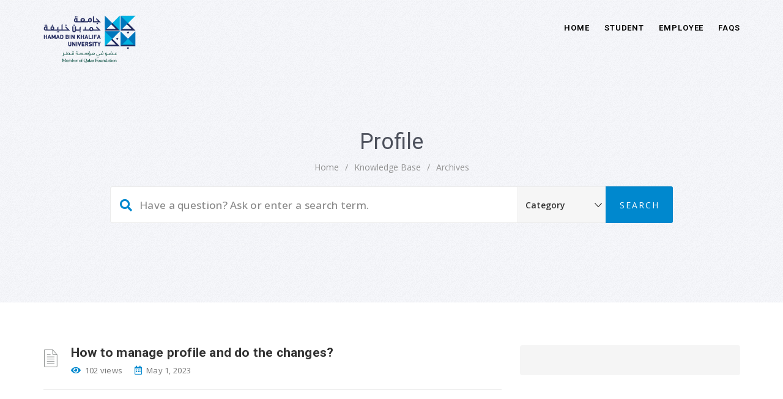

--- FILE ---
content_type: text/html; charset=UTF-8
request_url: https://utskb.hbku.edu.qa/kb-tag/profile/
body_size: 9050
content:
<!DOCTYPE html>
<html lang="en-US" class="no-js">
<head>
<meta http-equiv="X-UA-Compatible" content="IE=9" />
<meta charset="UTF-8">
<meta name="viewport" content="width=device-width">
<link rel="profile" href="http://gmpg.org/xfn/11">
<link rel="pingback" href="https://utskb.hbku.edu.qa/xmlrpc.php">
<title>profile &#8211; UTSKB</title>
<link rel='dns-prefetch' href='//oss.maxcdn.com' />
<link rel='dns-prefetch' href='//fonts.googleapis.com' />
<link rel='dns-prefetch' href='//s.w.org' />
<link rel='preconnect' href='https://fonts.gstatic.com' crossorigin />
<link rel="alternate" type="application/rss+xml" title="UTSKB &raquo; Feed" href="https://utskb.hbku.edu.qa/feed/" />
<link rel="alternate" type="application/rss+xml" title="UTSKB &raquo; Comments Feed" href="https://utskb.hbku.edu.qa/comments/feed/" />
<link rel="alternate" type="application/rss+xml" title="UTSKB &raquo; profile Knowledge Base Tag Feed" href="https://utskb.hbku.edu.qa/kb-tag/profile/feed/" />
		<script type="text/javascript">
			window._wpemojiSettings = {"baseUrl":"https:\/\/s.w.org\/images\/core\/emoji\/13.0.1\/72x72\/","ext":".png","svgUrl":"https:\/\/s.w.org\/images\/core\/emoji\/13.0.1\/svg\/","svgExt":".svg","source":{"concatemoji":"https:\/\/utskb.hbku.edu.qa\/wp-includes\/js\/wp-emoji-release.min.js?ver=5.6.2"}};
			!function(e,a,t){var n,r,o,i=a.createElement("canvas"),p=i.getContext&&i.getContext("2d");function s(e,t){var a=String.fromCharCode;p.clearRect(0,0,i.width,i.height),p.fillText(a.apply(this,e),0,0);e=i.toDataURL();return p.clearRect(0,0,i.width,i.height),p.fillText(a.apply(this,t),0,0),e===i.toDataURL()}function c(e){var t=a.createElement("script");t.src=e,t.defer=t.type="text/javascript",a.getElementsByTagName("head")[0].appendChild(t)}for(o=Array("flag","emoji"),t.supports={everything:!0,everythingExceptFlag:!0},r=0;r<o.length;r++)t.supports[o[r]]=function(e){if(!p||!p.fillText)return!1;switch(p.textBaseline="top",p.font="600 32px Arial",e){case"flag":return s([127987,65039,8205,9895,65039],[127987,65039,8203,9895,65039])?!1:!s([55356,56826,55356,56819],[55356,56826,8203,55356,56819])&&!s([55356,57332,56128,56423,56128,56418,56128,56421,56128,56430,56128,56423,56128,56447],[55356,57332,8203,56128,56423,8203,56128,56418,8203,56128,56421,8203,56128,56430,8203,56128,56423,8203,56128,56447]);case"emoji":return!s([55357,56424,8205,55356,57212],[55357,56424,8203,55356,57212])}return!1}(o[r]),t.supports.everything=t.supports.everything&&t.supports[o[r]],"flag"!==o[r]&&(t.supports.everythingExceptFlag=t.supports.everythingExceptFlag&&t.supports[o[r]]);t.supports.everythingExceptFlag=t.supports.everythingExceptFlag&&!t.supports.flag,t.DOMReady=!1,t.readyCallback=function(){t.DOMReady=!0},t.supports.everything||(n=function(){t.readyCallback()},a.addEventListener?(a.addEventListener("DOMContentLoaded",n,!1),e.addEventListener("load",n,!1)):(e.attachEvent("onload",n),a.attachEvent("onreadystatechange",function(){"complete"===a.readyState&&t.readyCallback()})),(n=t.source||{}).concatemoji?c(n.concatemoji):n.wpemoji&&n.twemoji&&(c(n.twemoji),c(n.wpemoji)))}(window,document,window._wpemojiSettings);
		</script>
		<style type="text/css">
img.wp-smiley,
img.emoji {
	display: inline !important;
	border: none !important;
	box-shadow: none !important;
	height: 1em !important;
	width: 1em !important;
	margin: 0 .07em !important;
	vertical-align: -0.1em !important;
	background: none !important;
	padding: 0 !important;
}
</style>
	<link rel='stylesheet' id='wp-block-library-css'  href='https://utskb.hbku.edu.qa/wp-includes/css/dist/block-library/style.min.css?ver=5.6.2' type='text/css' media='all' />
<link rel='stylesheet' id='printomatic-css-css'  href='https://utskb.hbku.edu.qa/wp-content/plugins/print-o-matic/css/style.css?ver=1.2' type='text/css' media='all' />
<link rel='stylesheet' id='fontawesome-css'  href='https://utskb.hbku.edu.qa/wp-content/themes/manual/css/font-awesome/css/all.css?ver=3.3.1' type='text/css' media='all' />
<link rel='stylesheet' id='et-line-font-css'  href='https://utskb.hbku.edu.qa/wp-content/themes/manual/css/et-line-font/style.css?ver=3.3.1' type='text/css' media='all' />
<link rel='stylesheet' id='elegent-font-css'  href='https://utskb.hbku.edu.qa/wp-content/themes/manual/css/elegent-font/style.css?ver=3.3.1' type='text/css' media='all' />
<link rel='stylesheet' id='manual-style-css'  href='https://utskb.hbku.edu.qa/wp-content/themes/manual/style.css?ver=5.6.2' type='text/css' media='all' />
<link rel='stylesheet' id='manual-fonts-css'  href='//fonts.googleapis.com/css?family=Open+Sans:100,200,300,400,500,600,700,800,900%7CRoboto:100,200,300,400,500,600,700,800,900&#038;subset=latin' type='text/css' media='all' />
<link rel='stylesheet' id='manual-bootstrap-css'  href='https://utskb.hbku.edu.qa/wp-content/themes/manual/css/lib/bootstrap.min.css?ver=3.3.1' type='text/css' media='all' />
<link rel='stylesheet' id='manual-css-owl-css'  href='https://utskb.hbku.edu.qa/wp-content/themes/manual/js/owl/owl.carousel.css?ver=5.6.2' type='text/css' media='all' />
<link rel='stylesheet' id='manual-css-owl-theme-css'  href='https://utskb.hbku.edu.qa/wp-content/themes/manual/js/owl/owl.theme.css?ver=5.6.2' type='text/css' media='all' />
<link rel='stylesheet' id='manual-effect-css'  href='https://utskb.hbku.edu.qa/wp-content/themes/manual/css/hover.css?ver=5.6.2' type='text/css' media='all' />
<link rel='stylesheet' id='bsf-Defaults-css'  href='https://utskb.hbku.edu.qa/wp-content/uploads/smile_fonts/Defaults/Defaults.css?ver=3.19.4' type='text/css' media='all' />
<link rel="preload" as="style" href="https://fonts.googleapis.com/css?family=Open%20Sans:400%7CRoboto:100,300,400,500,700,900,100italic,300italic,400italic,500italic,700italic,900italic&#038;display=swap&#038;ver=1618478417" /><link rel="stylesheet" href="https://fonts.googleapis.com/css?family=Open%20Sans:400%7CRoboto:100,300,400,500,700,900,100italic,300italic,400italic,500italic,700italic,900italic&#038;display=swap&#038;ver=1618478417" media="print" onload="this.media='all'"><noscript><link rel="stylesheet" href="https://fonts.googleapis.com/css?family=Open%20Sans:400%7CRoboto:100,300,400,500,700,900,100italic,300italic,400italic,500italic,700italic,900italic&#038;display=swap&#038;ver=1618478417" /></noscript><!--[if lt IE 9]>
<script type='text/javascript' src='https://oss.maxcdn.com/html5shiv/3.7.3/html5shiv.min.js?ver=3.7.3' id='html5shiv-js'></script>
<![endif]-->
<!--[if lt IE 9]>
<script type='text/javascript' src='https://oss.maxcdn.com/respond/1.4.2/respond.min.js?ver=1.4.2' id='respond-js'></script>
<![endif]-->
<script type='text/javascript' src='https://utskb.hbku.edu.qa/wp-includes/js/jquery/jquery.min.js?ver=3.5.1' id='jquery-core-js'></script>
<script type='text/javascript' src='https://utskb.hbku.edu.qa/wp-includes/js/jquery/jquery-migrate.min.js?ver=3.3.2' id='jquery-migrate-js'></script>
<script type='text/javascript' src='https://utskb.hbku.edu.qa/wp-content/themes/manual//js/handler/functions.js?ver=1' id='manual-ajax-call-linkurl-js'></script>
<script type='text/javascript' src='https://utskb.hbku.edu.qa/wp-content/themes/manual//js/handler/jquery.history.js?ver=1' id='manual-history-js'></script>
<link rel="https://api.w.org/" href="https://utskb.hbku.edu.qa/wp-json/" /><link rel="EditURI" type="application/rsd+xml" title="RSD" href="https://utskb.hbku.edu.qa/xmlrpc.php?rsd" />
<link rel="wlwmanifest" type="application/wlwmanifest+xml" href="https://utskb.hbku.edu.qa/wp-includes/wlwmanifest.xml" /> 
<meta name="generator" content="WordPress 5.6.2" />
<meta name="framework" content="Redux 4.1.24" /><style type="text/css">.footer-go-uplink { color:rgba(0,136,206,1); font-size:24px!important; }
.navbar { position: absolute; width: 100%; background: transparent!important; } .jumbotron_new.jumbotron-inner-fix{position: inherit;} .jumbotron_new .inner-margin-top { padding-top: 92px; }.navbar { min-height:92px; }.navbar-inverse .navbar-nav>li>a { line-height: 92px!important; } .navbar .nav-fix, .hamburger-menu { height:92px!important; } .navbar-brand { height: auto; } .hamburger-menu span { margin-top: 32px; } nav.navbar.after-scroll-wrap { min-height: auto; }nav.navbar.after-scroll-wrap .hamburger-menu { height: 60px!important; }.navbar-inverse .navbar-nav>li>a { font-family:Roboto!important; text-transform: uppercase; font-weight: 600; font-size: 13px; letter-spacing: 0.9px; color:#000000!important;} .navbar-inverse .navbar-nav>li>a:hover { color:#0088ce!important; }#navbar ul li > ul, #navbar ul li > ul li > ul { background-color:#262626; border-color:#262626; box-shadow: 0 5px 11px 0 rgba(0,0,0,.27); padding: 10px 0px;} #navbar ul li > ul li a { font-family:Roboto!important; font-weight:600; font-size:11px; color:#9d9d9d!important; letter-spacing: 0.9px; text-transform:uppercase;line-height:16px;} #navbar ul li > ul li a:hover { color:#FFFFFF!important; } @media (max-width: 991px) { .mobile-menu-holder li a {  font-family:Roboto!important; } }  @media (max-width: 991px){ .mobile-menu-holder{ background:#F9F9F9; } .mobile-menu-holder li a { font-size:12px; font-weight:700!important; letter-spacing:0.9px; text-transform:uppercase; color:#5B5B5B!important } .mobile-menu-holder li a:hover { color: #47c494!important; background:none; }  .mobile-menu-holder li > ul li a { font-size:11px; font-weight:600!important; letter-spacing:0.9px; text-transform:uppercase; line-height:28px; color: #656464!important; } .mobile-menu-holder li > ul li a:hover{ color: #47c494!important; } .mobile_menu_arrow { color:#5B5B5B!important; } .mobile_menu_arrow:hover { color:#47c494!important; } .mobile-menu-holder ul > li { border-bottom: 1px solid rgba(241,241,241,0.9)!important; } } @media (max-width: 991px) and (min-width: 768px){ .navbar-inverse .navbar-toggle { top:18px; } } @media (max-width: 767px){ .navbar-inverse .navbar-toggle { border:none!important; top:18px; } } .theme-social-icons li a{ color:#000000!important; } .theme-social-icons li a:hover { color:#0088ce!important; } .hamburger-menu span { background:#000000; }@media (max-width: 991px){ .mobile-menu-holder i.menu_arrow_first_level.fa.fa-caret-down { float: right;  padding: 5px; } .mobile-menu-holder ul > li { border-bottom: 1px solid rgba(241, 241, 241, 0.92); } .mobile-menu-holder li > ul li a i { display: block; float: right; margin-top: 6px; } .mobile-menu-holder ul.sub-menu li:last-child, .mobile-menu-holder ul > li:last-child{ border-bottom:none; } }span.burger-icon-top, span.burger-icon-bottom { background:#000000; }img.inner-page-white-logo { display: none; } img.home-logo-show { display: block; }nav.navbar.after-scroll-wrap img.inner-page-white-logo{ display: none; } nav.navbar.after-scroll-wrap img.home-logo-show { display: block; }.navbar {  z-index: 99; border: none;border-bottom:none;}.noise-break { background: #F7F7F7 url(https://utskb.hbku.edu.qa/wp-content/themes/manual/img/noise.jpg) repeat; }.page_opacity.header_custom_height_new{ padding: 120px 0px 120px 0px!important; } .header_control_text_align { text-align:center; } h1.custom_h1_head { color: #4d515c!important; font-size: 36px!important; font-weight: 400!important; text-transform:capitalize!important;  letter-spacing: 0px!important; overflow-wrap: break-word; }p.inner-header-color { color:#666970; font-size: 18px!important; letter-spacing: 0px!important; font-weight:400!important; text-transform:none;  }#breadcrumbs {color:#919191; text-transform:capitalize; letter-spacing: 0px; font-size: 14px; font-weight: 400;  padding-top: 0px;} #breadcrumbs span{ color:#919191; } #breadcrumbs a{ color:#919191; } #breadcrumbs a:hover{ color:#636363!important; } .trending-search span.popular-keyword-title { color:#444444; } .trending-search a { color:#666666!important; }@media (max-width: 767px){ .navbar { min-height: auto; } .navbar, .navbar .nav-fix, .hamburger-menu { height: 92px!important; } }@media (min-width:768px) and (max-width:991px) { .navbar { position:relative!important; background:#FFFFFF!important; } .jumbotron_new.jumbotron-inner-fix .inner-margin-top{ padding-top: 0px!important; } .navbar-inverse .navbar-nav > li > a { color: #181818!important; } .padding-jumbotron{  padding:0px 0px 0px; } body.home .navbar-inverse .navbar-nav>li>a { color: #000000!important; } body.home .navbar-inverse .navbar-nav > li > a:hover{ color: #7C7C7C!important; } img.inner-page-white-logo { display: none; } img.home-logo-show { display: block; } ul.nav.navbar-nav.hidemenu { display: block; }} 
@media (max-width:767px) { .navbar { position:relative!important; background:#FFFFFF!important; } .padding-jumbotron{ padding:0px 10px;  } .navbar-inverse .navbar-nav > li > a { color: #181818!important; padding-top: 10px!important; } .jumbotron_new.jumbotron-inner-fix .inner-margin-top { padding-top: 0px!important;  } .navbar-inverse .navbar-nav > li > a { border-top: none!important; } body.home .navbar-inverse .navbar-nav>li>a { color: #000000!important; } body.home .navbar-inverse .navbar-nav > li > a:hover{ color: #7C7C7C!important; } img.inner-page-white-logo { display: none; } img.home-logo-show { display: block; } }.custom-nav-logo { height:80px!important;   } @media (max-width: 767px) { .custom-nav-logo {     }  } nav.navbar.after-scroll-wrap .custom-nav-logo {   } nav.navbar.after-scroll-wrap .hamburger-menu span { margin-top: 26px; }body { color: #333333; font-family:Open Sans!important;font-size: 14px;line-height: 1.7;letter-spacing: 0.3px; font-weight: 400 }h1 {  font-family: Roboto; font-weight:700; font-size:36px; line-height: 40px; text-transform:none; letter-spacing: 0.2px; color: #333333; }h2 {  font-family: Roboto; font-weight:700; font-size:31px; line-height: 35px; text-transform:none; letter-spacing: 0.2px; color: #333333; }h3 {  font-family: Roboto; font-weight:700; font-size:26px; line-height: 34px; text-transform:none; letter-spacing: 0.2px; color: #333333; }h4 {  font-family: Roboto; font-weight:700; font-size:21px; line-height: 24px; text-transform:none; letter-spacing: 0.2px; color: #333333; }h5 {  font-family: Roboto; font-weight:700; font-size:16px; line-height: 20px; text-transform:none; letter-spacing: 0.5px; color: #333333; }h6 {  font-family: Roboto; font-weight:700; font-size:14px; line-height: 20px; text-transform:none; letter-spacing: 0.2px; color: #333333; } body.boxed_layout .theme_box_wrapper { max-width: 1230px; margin: 25px auto 0; } @media (min-width: 1200px) { .container { width: 1170px; } }.browse-help-desk .browse-help-desk-div .i-fa:hover, ul.news-list li.cat-lists:hover:before, .body-content li.cat.inner:hover:before, .kb-box-single:hover:before, #list-manual li a.has-child.dataicon:before, #list-manual li a.has-inner-child.dataicon:before, .manual_related_articles h5:before, .manual_attached_section h5:before, .tagcloud.singlepgtag span i, form.searchform i.livesearch, span.required, .woocommerce .star-rating, .woocommerce-page .star-rating, .kb_tree_viewmenu ul li.root_cat a.kb-tree-recdisplay:before, .kb_tree_viewmenu ul li.root_cat_child a.kb-tree-recdisplay:before, #bbpress-forums .bbp-forum-title-container a:before, .body-content .collapsible-panels h4:before, .body-content .collapsible-panels h5:before, .portfolio-next-prv-bar .hvr-icon-back, .portfolio-next-prv-bar .hvr-icon-forward, .body-content .blog:before, #bbpress-forums .bbp-forum-title-container a:after, ul li.kb_tree_title a:hover:before, #list-manual li a.has-inner-child.dataicon i:before, #list-manual li a.has-child.dataicon i:before, #list-manual li a.doc-active.has-child i:before, #list-manual li a.doc-active.has-inner-child i:before, span.inlinedoc-postlink.inner:hover {color:#1f1957; } .social-share-box:hover { background:#1f1957; border: 1px solid #1f1957; } .manual_login_page { border-top: 4px solid #1f1957; } .pagination .page-numbers.current, .pagination .page-numbers:hover, .pagination a.page-numbers:hover, .pagination .next.page-numbers:hover, .pagination .prev.page-numbers:hover { background-color: #1f1957; border-color: #1f1957; } .pagination .page-numbers.current, .pagination .page-numbers:hover, .pagination a.page-numbers:hover, .pagination .next.page-numbers:hover, .pagination .prev.page-numbers:hover{ color: #ffffff; } blockquote { border-left: 5px solid #1f1957; } form.bbp-login-form, .bbp-logged-in { border-top: 4px solid #1f1957; } .woocommerce .quantity .minus:hover, .woocommerce #content .quantity .minus:hover, .woocommerce-page .quantity .minus:hover, .woocommerce-page #content .quantity .minus:hover, .woocommerce .quantity .plus:hover, .woocommerce #content .quantity .plus:hover, .woocommerce-page .quantity .plus:hover, .woocommerce-page #content .quantity .plus:hover { background-color:#1f1957; } .woocommerce div.product .woocommerce-tabs ul.tabs li.active { border-top: 4px solid #1f1957; } .woocommerce p.stars a, .woocommerce p.stars a:hover { color:#1f1957!important;  } .sidebar-widget.widget_product_categories ul li.current-cat>a { border-left-color: #1f1957; }.woocommerce .widget_price_filter .ui-slider-horizontal .ui-slider-range, .woocommerce-page .widget_price_filter .ui-slider-horizontal .ui-slider-range, .woocommerce .widget_price_filter .ui-slider .ui-slider-handle, .woocommerce-page .widget_price_filter .ui-slider .ui-slider-handle { background-color: #1f1957; } .pagination>li>a:focus, .pagination>li>a:hover, .pagination>li>span:focus, .pagination>li>span:hover { background-color: #1f1957; border-color:#1f1957; color:#ffffff; } #bbpress-forums .bbp-forums .status-category .bbp-forum-header, #bbpress-forums .bbp-forums > .bbp-forum-header { border-top: 1px solid #1f1957; } .sidebar-widget.widget_product_categories ul li a:hover { border-left: 5px solid #1f1957; } a.post-page-numbers.current { color:#1f1957; background:#ffffff; border: 1px solid #1f1957; } .inlinedocs-sidebar ul.nav li ul { border-left: 1px dashed #1f1957; }a, a:visited, a:focus, .body-content .knowledgebase-cat-body h4 a, .body-content .knowledgebase-body h5:before, .body-content .knowledgebase-body h5 a, .body-content .knowledgebase-body h6 a, .body-content .knowledgebase-body h4 a, .body-content .knowledgebase-body h3 a, #bbpress-forums .bbp-reply-author .bbp-author-name, #bbpress-forums .bbp-topic-freshness > a, #bbpress-forums li.bbp-body ul.topic li.bbp-topic-title a, #bbpress-forums .last-posted-topic-title a, #bbpress-forums .bbp-forum-link, #bbpress-forums .bbp-forum-header .bbp-forum-title, .body-content .blog .caption h2 a, a.href, .body-content .collapsible-panels p.post-edit-link a, .tagcloud.singlepg a, h4.title-faq-cat a, .portfolio-next-prv-bar .portfolio-prev a, .portfolio-next-prv-bar .portfolio-next a, .search h4 a, .portfolio-filter ul li span, ul.news-list.doc-landing li a, .kb-box-single a, .portfolio-desc a, .woocommerce ul.products li.product a, .kb_tree_viewmenu ul li a, #bbpress-forums .bbp-admin-links a, .woocommerce div.product div.product_meta>span span, .woocommerce div.product div.product_meta>span a, td.product-name a, .body-content .blog-author h5.author-title a, .entry-content .inlinedocs-sidebar a { color:#333333; }  
		a:hover, .body-content .knowledgebase-cat-body h4 a:hover, .body-content .knowledgebase-body h6:hover:before, .body-content .knowledgebase-body h5:hover:before, .body-content .knowledgebase-body h4:hover:before, .body-content .knowledgebase-body h3:hover:before, .body-content .knowledgebase-body h6 a:hover, .body-content .knowledgebase-body h5 a:hover, .body-content .knowledgebase-body h4 a:hover, .body-content .knowledgebase-body h3 a:hover, #bbpress-forums .bbp-reply-author .bbp-author-name:hover, #bbpress-forums .bbp-topic-freshness > a:hover, #bbpress-forums li.bbp-body ul.topic li.bbp-topic-title a:hover, #bbpress-forums .last-posted-topic-title a:hover, #bbpress-forums .bbp-forum-link:hover, #bbpress-forums .bbp-forum-header .bbp-forum-title:hover, .body-content .blog .caption h2 a:hover, .body-content .blog .caption span:hover, .body-content .blog .caption p a:hover, .sidebar-nav ul li a:hover, .tagcloud a:hover , a.href:hover, .body-content .collapsible-panels p.post-edit-link a:hover, .tagcloud.singlepg a:hover, .body-content li.cat a:hover, h4.title-faq-cat a:hover, .portfolio-next-prv-bar .portfolio-prev a:hover, .portfolio-next-prv-bar .portfolio-next a:hover, .search h4 a:hover, .portfolio-filter ul li span:hover, ul.news-list.doc-landing li a:hover, .news-list li:hover:before, .body-content li.cat.inner:hover:before, .kb-box-single:hover:before, .kb_article_type li.articles:hover:before, .kb-box-single a:hover, .portfolio-desc a:hover, .woocommerce ul.products li.product a:hover, .kb_tree_viewmenu h6 a:hover, .kb_tree_viewmenu h6 a:hover:before, .kb_tree_viewmenu h5 a:hover, .kb_tree_viewmenu h5 a:hover:before,  .kb_tree_viewmenu ul li a:hover, #bbpress-forums li.bbp-body ul.topic li.bbp-topic-title:hover:before, #bbpress-forums .bbp-admin-links a:hover, .widget_display_topics li:hover:before, .woocommerce div.product div.product_meta>span span:hover, .woocommerce div.product div.product_meta>span a:hover, #breadcrumbs a:hover, .body-content li.cat.inner a:hover:before, .vc_kb_article_type li.articles a:hover:before, .footer-go-uplink:hover, a.post-edit-link:hover, .body-content .collapsible-panels h4:hover:before, .body-content .collapsible-panels h5:hover:before, td.product-name a:hover, ul.vc_kbcat_widget li:hover:before, .sidebar-widget .display-faq-section li.cat-item a:hover:before, .body-content .display-faq-section ul li.cat-item.current-cat a:before { color:#0088ce; } .trending-search a:hover, li.current-singlepg-active a, li.current-singlepg-active a:before, .kb_article_type li.articles a:hover:before, .sidebar-widget .display-faq-section li.cat-item:hover:before, ul.manual-searchresults li.live_search_attachment_icon a:hover:before, ul.manual-searchresults li.live_search_portfolio_icon a:hover:before, ul.manual-searchresults li.live_search_forum_icon a:hover:before, .body-content .blog-author h5.author-title a:hover, span.edit-link a.vc_inline-link:hover, .body-content .search:hover:before, ul.manual-searchresults li.live_search_doc_icon a:hover:before, ul.manual-searchresults li.live_search_kb_icon a:hover:before, ul.manual-searchresults li.live_search_faq_icon a:hover:before { color:#0088ce!important; }.entry-content a, .manual_attached_section a{ color:#1e73be; }.entry-content a:hover, .manual_attached_section a:hover{ color:#1f1957; }.custom-link, .more-link, .load_more a, a.custom-link-blog, a.custom-link i {color:#0088ce!important;}.custom-link:hover, .more-link:hover, .load_more a:hover, a.custom-link-blog:hover { color:#1f1957!important; }.button-custom, p.home-message-darkblue-bar, p.portfolio-des-n-link, .portfolio-section .portfolio-button-top, .body-content .wpcf7 input[type="submit"], .container .blog-btn, .sidebar-widget.widget_search input[type="submit"], .navbar-inverse .navbar-toggle, .custom_login_form input[type="submit"], .custom-botton, button#bbp_user_edit_submit, button#bbp_topic_submit, button#bbp_reply_submit, button#bbp_merge_topic_submit, .bbp_widget_login button#user-submit, input[type=submit], .vc_btn3.vc_btn3-color-juicy-pink, .vc_btn3.vc_btn3-color-juicy-pink.vc_btn3-style-flat, #bbpress-forums .bbp-topic-controls #favorite-toggle, #bbpress-forums .bbp-topic-controls #subscription-toggle, .bbp-logged-in a.button, .woocommerce a.button, form.woocommerce-product-search button, .woocommerce button.button.alt, .woocommerce #respond input#submit, .woocommerce button.button, .woocommerce input.button, .wp-block-button__link {background-color:#0088ce!important; color:#ffffff!important; -webkit-transition: background-color 2s ease-out; -moz-transition: background-color 2s ease-out; -o-transition: background-color 2s ease-out; transition: background-color 2s ease-out; }
		.navbar-inverse .navbar-toggle, .container .blog-btn,input[type=submit] { border-color:#0088ce!important;}
		.button-custom:hover, p.home-message-darkblue-bar:hover, .body-content .wpcf7 input[type="submit"]:hover, .container .blog-btn:hover, .sidebar-widget.widget_search input[type="submit"]:hover, .navbar-inverse .navbar-toggle:hover, .custom_login_form input[type="submit"]:hover, .custom-botton:hover, button#bbp_user_edit_submit:hover, button#bbp_topic_submit:hover, button#bbp_reply_submit:hover, button#bbp_merge_topic_submit:hover, .bbp_widget_login button#user-submit:hover, input[type=submit]:hover, .vc_btn3.vc_btn3-color-juicy-pink.vc_btn3-style-flat:focus, .vc_btn3.vc_btn3-color-juicy-pink.vc_btn3-style-flat:hover, .vc_btn3.vc_btn3-color-juicy-pink:focus, .vc_btn3.vc_btn3-color-juicy-pink:hover, #bbpress-forums .bbp-topic-controls #favorite-toggle:hover, #bbpress-forums .bbp-topic-controls #subscription-toggle:hover, .bbp-logged-in a.button:hover, .woocommerce a.button:hover, form.woocommerce-product-search button:hover, .woocommerce button.button.alt:hover, .woocommerce #respond input#submit:hover, .woocommerce button.button:hover, .woocommerce input.button:hover, .wp-block-button__link:hover, p.portfolio-des-n-link:hover{  background-color:#1f1957!important; } .navbar-inverse .navbar-toggle:hover { border-color:#1f1957!important;  }.body-content .blog .caption p a i, .body-content .blog .caption p i, .page-title-header p, p.entry-meta i { color:#0088ce; } .page-title-header span, p.entry-meta span {  color:#727272;  }#bbpress-forums .bbp-forum-header { background:rgba(239,239,239,0.9); padding: 8px 13px!important; } #bbpress-forums .bbp-forum-header .bbp-forum-title { font-size:13px;   } #bbpress-forums .bbp-forums .status-category .bbp-forum-header, #bbpress-forums .bbp-forums > .bbp-forum-header { border-top-width: 1px;  } #bbpress-forums .bbp-forum-description { font-size: 13px!important; } #bbpress-forums .bbp-user-section li.bbp-header, #bbpress-forums .bbp-topics li.bbp-header {  border-bottom-width: 1px; }.form-group.menu-bar-form .form-control, .form-group.menu-bar-form .button-custom.custom-simple-search { background: rgba(255,255,255,0.9)!important; } .form-group.menu-bar-form .form-control::-webkit-input-placeholder { color: #888888; } .form-group.menu-bar-form .form-control:-ms-input-placeholder { color: #888888; } .form-group.menu-bar-form .form-control::placeholder { color: #888888; }body.home nav.navbar.after-scroll-wrap { background:rgba(254,254,254,0.9)!important; } .navbar-inverse.after-scroll-wrap .navbar-nav>li>a { color:#181818!important; } .navbar-inverse.after-scroll-wrap .navbar-nav>li>a:hover {  color:#47c494!important; } .form-control.header-search{ border-radius:4px; font-size: 17px; font-weight:500; border-color:rgba(233,233,233,0.9)!important; } form.searchform i.livesearch, .form-group.menu-bar-form .button-custom.custom-simple-search { color: #0088ce!important; } .theme-top-header-searchbox .form-group .search-button-custom{ font-size: 17px; font-weight:500; }.form-control.header-search.search_loading { background: #fff url("https://utskb.hbku.edu.qa/wp-content/themes/manual/img/loader.svg") no-repeat right 255px center!important; } @media (max-width:767px) { .form-control.header-search.search_loading { background: #fff url("https://utskb.hbku.edu.qa/wp-content/themes/manual/img/loader.svg") no-repeat right 115px center!important; } } @media (min-width:767px) {  .form-control.header-search.search_loading { background: #fff url("https://utskb.hbku.edu.qa/wp-content/themes/manual/img/loader.svg") no-repeat right 255px center!important; }  }.jumbotron_new .form-control.header-search::-webkit-input-placeholder { color:#888888; } .jumbotron_new .form-control.header-search:-ms-input-placeholder { color:#888888; } .jumbotron_new .form-control.header-search::placeholder { color:#888888; }.footer-bg { background: #1f1957; } .footer-widget h6, .footer-widget h5, .footer-widget h4 { color: #DDDDDD!important; } .footer-widget .textwidget, .footer-widget .textwidget p { color: #919191!important; } .footer-widget a {
color: #919191!important; } .footer-widget a:hover { color:#BEBCBC!important; } span.post-date { color: #919191; }.footer_social_copyright, .footer-bg.footer-type-one{ background-color: #1f1957; } .footer-btm-box p, .footer-bg.footer-type-one .copyright, .footer-tertiary p { color: #828282; } .footer-link-box a,.footer-btm-box a, .footer-bg.footer-type-one .footer-btm-box-one a{ color: #9E9D9D!important;  } .footer-link-box a:hover, .footer-btm-box a:hover, .footer-bg.footer-type-one .footer-btm-box-one a:hover { color: #C4C4C4!important; } .footer-btm-box .social-footer-icon, .footer-bg.footer-type-one .social-footer-icon { color: #7E7E7E; } .footer-btm-box .social-footer-icon:hover, .footer-bg.footer-type-one .social-footer-icon:hover { color:#FFFFFF; }select.search-expand-types{ margin-right:0px; }.kb_tree_viewmenu h5 a, .kb_tree_viewmenu h6 a { color: inherit; }.header_control_text_align { text-align:center; }h1.custom_h1_head { }@media (min-width:768px) and (max-width:991px) { .page_opacity.header_custom_height_new { padding: 100px 0px 100px 0px!important; } } @media (max-width:767px) {  .page_opacity.header_custom_height_new { padding: 100px 0px 100px 0px!important; } h1.custom_h1_head { font-size:30px!important; line-height:35px!important; } }.bbp-topic-controls{ display:none; }</style><link href="https://utskb.hbku.edu.qa/wp-content/uploads/2020/08/hbku-favicon.png" rel="shortcut icon"><style type="text/css">.recentcomments a{display:inline !important;padding:0 !important;margin:0 !important;}</style><meta name="generator" content="Powered by WPBakery Page Builder - drag and drop page builder for WordPress."/>
		<style type="text/css" id="wp-custom-css">
			.text-center img.size-full {  margin-left: auto; 
margin-right: auto;}
   
.text-left { text-align: left;}
.text-right {  text-align: right;}
.text-center {  text-align: center;}
.text-justify {  text-align: justify;}

img.size-full, img.size-full.aligncenter{
                margin-left: auto;
                margin-right: auto;
}
 		</style>
		<noscript><style> .wpb_animate_when_almost_visible { opacity: 1; }</style></noscript></head>

<body class="archive tax-manual_kb_tag term-profile term-660  wpb-js-composer js-comp-ver-6.2.0 vc_responsive">
<!-- NAVIGATION -->
<nav class="navbar navbar-inverse"> <div class="container nav-fix"><div class="navbar-header"><i class="fa fa-bars navbar-toggle" ></i><a class="navbar-brand" href="https://utskb.hbku.edu.qa/"><img src="https://utskb.hbku.edu.qa/wp-content/uploads/2020/08/hbku_Logo.png" class="pull-left custom-nav-logo home-logo-show"><img src="https://utskb.hbku.edu.qa/wp-content/uploads/2020/08/HBKU-logo.png" class="pull-left custom-nav-logo inner-page-white-logo"></a></div>
			  <div id="navbar" class="navbar-collapse collapse"><div class="theme_header_menu_social"></div><ul id="menu-header-menu" class="nav navbar-nav "><li id="menu-item-1896" class="menu-item menu-item-type-post_type menu-item-object-page menu-item-home"><a href="https://utskb.hbku.edu.qa/">Home</a></li>
<li id="menu-item-1345" class="menu-item menu-item-type-custom menu-item-object-custom"><a href="#">Student</a></li>
<li id="menu-item-1346" class="menu-item menu-item-type-custom menu-item-object-custom"><a href="#">Employee</a></li>
<li id="menu-item-1347" class="menu-item menu-item-type-custom menu-item-object-custom"><a href="#">FAQs</a></li>
</ul></div></div> </nav>
<!-- MOBILE MENU -->
<div class="mobile-menu-holder"><div class="container"><ul id="menu-header-menu-1" class="nav navbar-nav "><li class="menu-item menu-item-type-post_type menu-item-object-page menu-item-home"><a href="https://utskb.hbku.edu.qa/">Home</a></li>
<li class="menu-item menu-item-type-custom menu-item-object-custom"><a href="#">Student</a></li>
<li class="menu-item menu-item-type-custom menu-item-object-custom"><a href="#">Employee</a></li>
<li class="menu-item menu-item-type-custom menu-item-object-custom"><a href="#">FAQs</a></li>
</ul></div></div>
<!-- HEADER CONTROL -->
<div class="jumbotron_new inner-jumbotron jumbotron-inner-fix noise-break header_custom_height "  style=" ">
			<div class="page_opacity header_custom_height_new">
			  <div class="container inner-margin-top">
				<div class="row">
				  <div class="col-md-12 col-sm-12 header_control_text_align"><h1 class="inner-header custom_h1_head">profile</h1><div id="breadcrumbs"><a href="https://utskb.hbku.edu.qa">home</a><span class="sep">/</span><a href="https://utskb.hbku.edu.qa/">Knowledge Base</a><span class="sep">/</span>archives</div><div class="inner-header-color"></div><div class="col-md-10 col-sm-12 col-xs-12 col-md-offset-1 search-margin-top"><div class="global-search"><input type="hidden" id="oldplacvalue" value="Have a question? Ask or enter a search term."><form role="search" method="get" id="searchform" class="searchform" action="https://utskb.hbku.edu.qa/"><i class="fa fa-search livesearch"></i> <div class="form-group"><input type="text"  placeholder="Have a question? Ask or enter a search term." value="" name="s" id="s" class="form-control header-search  " /><select class="search-expand-types" name="post_type" id="search_post_type"> <option value="">Category</option> <option  value="manual_kb">Knowledge Base</option> <option  value="manual_faq">FAQs</option> <option  value="manual_documentation">Documentation</option> </select><input type="submit" class=" button button-custom" value="Search"></div></form></div></div></div>
			</div>
		  </div>
		  </div>
		</div>
<!-- /start container -->
<div class="container content-wrapper body-content">
<div class="row margin-top-btm-50">

<div class="col-md-8 col-sm-12 kb-rtl-right"><div class="margin-btm-25" style="padding-left:1px; clear:both;"><div class="knowledgebase-cat-body"><div class="kb-box-single"><h4 style="margin-bottom:5px;"><a href="https://utskb.hbku.edu.qa/knowledgebase/how-to-manage-profile-and-do-the-changes/">How to manage profile and do the changes?</a></h4><p class="entry-meta"><i class="fa fa-eye"></i> <span>102&nbsp;views</span><i class="far fa-calendar-alt"></i> <span>May 1, 2023</span></p></div></div></div></div><aside class="col-md-4 col-sm-12" id="sidebar-box">
  <div class="custom-well sidebar-nav">
	  </div>
</aside></div>
</div>
<!-- SECTION FOOTER TOP-->
<footer><div class="footer-bg"><div class="footer_social_copyright"> <div class="container"> <div class="row"><div class="col-md-12 col-sm-12" style="padding-top:28px"><ul id="footer_menu" class="footer-secondary footer-link-box"><li id="menu-item-1898" class="menu-item menu-item-type-custom menu-item-object-custom menu-item-1898"><a href="#">Privacy Policy</a></li>
<li id="menu-item-1136" class="menu-item menu-item-type-custom menu-item-object-custom menu-item-1136"><a href="https://www.hbku.edu.qa/en/privacy-policy">Privacy Policy</a></li>
<li id="menu-item-1899" class="menu-item menu-item-type-custom menu-item-object-custom menu-item-1899"><a href="#">Terms of Use</a></li>
<li id="menu-item-1137" class="menu-item menu-item-type-custom menu-item-object-custom menu-item-1137"><a href="https://www.hbku.edu.qa/en/legal-information">Cookies Policy</a></li>
</ul><ul class="footer-tertiary copyright-section secondaryLink footer-link-box" style=""> <li> <p>Copyright ©2020 All rights reserved to Hamad Bin Khalifa University. </p> </li> </ul></div></div> </div> </div></div></footer><div class="icon-page-popup page-search-popup">
			  <div id="manual-icon-search-popup-close" class="popup-close-button">
				<div class="burger-icon">
					<span class="burger-icon-top"></span> 
					<span class="burger-icon-bottom"></span> 
				</div>
			 </div>
			 <div class="page-search-popup-content"><input type="hidden" id="oldplacvalue" value="Have a question? Ask or enter a search term."><form role="search" method="get" id="searchform" class="searchform" action="https://utskb.hbku.edu.qa/"><i class="fa fa-search livesearch"></i> <div class="form-group"><input type="text"  placeholder="Have a question? Ask or enter a search term." value="" name="s" id="s" class="form-control header-search  " /><select class="search-expand-types" name="post_type" id="search_post_type"> <option value="">Category</option> <option  value="manual_kb">Knowledge Base</option> <option  value="manual_faq">FAQs</option> <option  value="manual_documentation">Documentation</option> </select><input type="submit" class=" button button-custom" value="Search"></div></form></div></div><script type='text/javascript' src='https://utskb.hbku.edu.qa/wp-content/themes/manual/js/bootstrap.min.js?ver=5.6.2' id='bootstrap-js'></script>
<script type='text/javascript' src='https://utskb.hbku.edu.qa/wp-content/themes/manual/js/timer.js?ver=5.6.2' id='manual-custom-timer-js'></script>
<script type='text/javascript' src='https://utskb.hbku.edu.qa/wp-content/themes/manual/js/appear.js?ver=5.6.2' id='manual-custom-appear-js'></script>
<script type='text/javascript' src='https://utskb.hbku.edu.qa/wp-content/themes/manual/js/parallax/parallax.min.js?ver=5.6.2' id='manual-parallax-min-js'></script>
<script type='text/javascript' src='https://utskb.hbku.edu.qa/wp-content/themes/manual/js/parallax/parallax.js?ver=5.6.2' id='manual-parallax-js'></script>
<script type='text/javascript' src='https://utskb.hbku.edu.qa/wp-content/themes/manual/js/owl/owl.carousel.js?ver=5.6.2' id='manual-js-owl-js'></script>
<script type='text/javascript' src='https://utskb.hbku.edu.qa/wp-includes/js/imagesloaded.min.js?ver=4.1.4' id='imagesloaded-js'></script>
<script type='text/javascript' src='https://utskb.hbku.edu.qa/wp-includes/js/masonry.min.js?ver=4.2.2' id='masonry-js'></script>
<script type='text/javascript' src='https://utskb.hbku.edu.qa/wp-content/plugins/js_composer/assets/lib/bower/isotope/dist/isotope.pkgd.min.js?ver=6.2.0' id='isotope-js'></script>
<script type='text/javascript' src='https://utskb.hbku.edu.qa/wp-content/themes/manual/js/imagesloaded.js?ver=5.6.2' id='manual-js-imagesloaded-js'></script>
<script type='text/javascript' src='https://utskb.hbku.edu.qa/wp-content/themes/manual/js/advsearch.js?ver=5.6.2' id='manual-js-advsearch-js'></script>
<script type='text/javascript' src='https://utskb.hbku.edu.qa/wp-content/themes/manual/js/doc/after-load-requestcall.js?ver=5.6.2' id='manual-docafterloadreqcall-js'></script>
<script type='text/javascript' src='https://utskb.hbku.edu.qa/wp-content/themes/manual/js/theme.js?ver=5.6.2' id='manual-custom-script-js'></script>
<script type='text/javascript' id='manual-custom-script-js-after'>
var sticky_menu = 1; var manual_expand_doc_treemenu_default = 1; var manual_searchmsg = "Please Let Us Know Your Problem"; var doc_disable_ajaxload = 1; var owlCarousel_item = 4; var live_search_active = 1; var live_search_url = "https://utskb.hbku.edu.qa/?ajax=on&s="; var doc_ajaxload_autoscroll = 1; var doc_catpage_hash = 2; var doc_catpage_active = 2; var doc_cookie_sh = 2; var doc_scroll_menu_define_height = "401px"; var execute_js_after_ajax_call_pg_doc = "2"; var kb_display_feedback_form_onclick_thumbsdown = "2"; var go_up_icon = "far fa-arrow-alt-circle-up"; var faq_search_id = '';    
</script>
<script type='text/javascript' id='doc_like_post-js-extra'>
/* <![CDATA[ */
var doc_ajax_var = {"url":"https:\/\/utskb.hbku.edu.qa\/wp-admin\/admin-ajax.php","nonce":"ac7d384914"};
/* ]]> */
</script>
<script type='text/javascript' src='https://utskb.hbku.edu.qa/wp-content/themes/manual/js/voting-front.js?ver=1.0' id='doc_like_post-js'></script>
<script type='text/javascript' src='https://utskb.hbku.edu.qa/wp-includes/js/wp-embed.min.js?ver=5.6.2' id='wp-embed-js'></script>
<script type='text/javascript' src='https://utskb.hbku.edu.qa/wp-content/plugins/print-o-matic/printomat.js?ver=1.8.11' id='printomatic-js-js'></script>
</body></html>